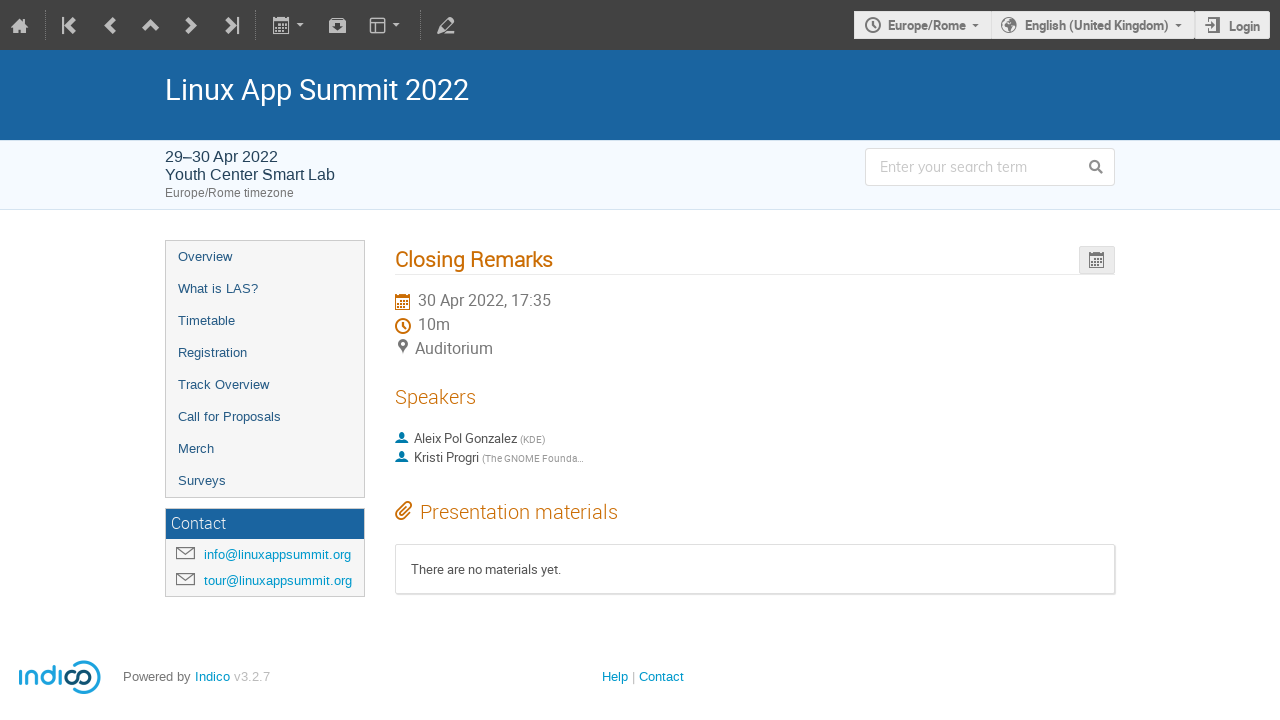

--- FILE ---
content_type: text/javascript; charset=utf-8
request_url: https://conf.linuxappsummit.org/dist/js/module_attachments.02979617.bundle.js
body_size: 6019
content:
(self.webpackChunk=self.webpackChunk||[]).push([[2436],{56161:(t,e,a)=>{"use strict";a(74405);var n=a(63025),i=a(59090),o=a(28995);const s=n.ZP.bind(null,{endpoint:"attachments.package_status",rules:[{args:["event_id","task_id"],converters:{event_id:"IntegerConverter"},defaults:{},trace:[{data:"|",isDynamic:!1},{data:"/",isDynamic:!1},{data:"event",isDynamic:!1},{data:"/",isDynamic:!1},{data:"event_id",isDynamic:!0},{data:"/",isDynamic:!1},{data:"attachments",isDynamic:!1},{data:"/",isDynamic:!1},{data:"package",isDynamic:!1},{data:"/",isDynamic:!1},{data:"status",isDynamic:!1},{data:"/",isDynamic:!1},{data:"task_id",isDynamic:!0}]}]},"/");window.setupGeneratePackage=function(t){$("#filter_type input:radio").on("change",(function(){$("#form-group-sessions").toggle("sessions"===this.value),$("#form-group-contributions").toggle("contributions"===this.value),$("#form-group-dates").toggle("dates"===this.value)})),$("#filter_type input:radio:checked").trigger("change");const e=$("#download-package-form");let a;async function n(e){let o;try{o=await i.indicoAxios.get(s({event_id:t,task_id:e}))}catch(t){return(0,i.handleAxiosError)(t),void a()}o.data.download_url?(window.location.href=o.data.download_url,a()):n(e)}e.ajaxForm({error(){a(),handleAjaxError(...arguments)},beforeSubmit(){a=IndicoUI.Dialogs.Util.progress(o.$T.gettext("Building package"))},success(t){t.success?n(t.task_id):(handleFlashes(t,!0,e.find(".flashed-messages")),a())}})}},74405:(t,e,a)=>{var n=a(21161).ZP;!function(t){const e=!!history.pushState;function a(t){$(t.target).closest(".actions").length||$(this).toggleClass("collapsed").next(".sub-tree").find("td > div").slideToggle(150)}$(document).ready((function(){$(".attachments > .i-dropdown").parent().dropdown(),$("html").data("static-site")||setupAttachmentPreview(),$(document).on("click","[data-attachment-editor]",(function(t){t.preventDefault();const e=$(this);if(this.disabled||e.hasClass("disabled"))return;const a=$(this).data("locator"),n=$(this).data("title"),i=void 0!==e.data("reload-on-change");openAttachmentManager(a,n,i,e)}))})),t.setupAttachmentPreview=function(){const t=$(".js-preview-dialog"),a=location.href.replace(/#.*$/,"");function i(){e?history.back():location.hash=""}$.mobileBrowser||($(window).on("hashchange",(function(t,o){if(0!==location.hash.indexOf("#preview:"))$(".attachment-preview-dialog").trigger("ajaxDialog:close",[!0]);else{if(o&&e){const t=location.hash;history.replaceState({},document.title,a),history.pushState({},document.title,location.href+t)}!function(t){const e=$('.attachment[data-previewable][data-attachment-id="{0}"]'.format(t));if(!e.length)return void i();ajaxDialog({url:build_url(e.attr("href"),{preview:"1"}),title:e.data("title"),dialogClasses:"attachment-preview-dialog",onClose(t){$("body").off("keydown.attachmentPreview"),$("html, body").removeClass("prevent-scrolling"),t||i()},onOpen(t){const e=t.canvas.closest(".ui-dialog");e.prev(".ui-widget-overlay").addClass("attachment-preview-overlay"),t.canvas.find(".attachment-preview-content-wrapper, .js-close-preview").on("click",(function(){t.canvas.trigger("ajaxDialog:close")})),t.canvas.find(".attachment-download").on("click",(function(){const t=$(this),e=t.attr("href");t.attr("href",build_url(e,{from_preview:"1",download:"1"})),n.defer((function(){t.attr("href",e)}))})),t.canvas.find(".attachment-preview-content, .attachment-preview-top-bar").on("click",(function(t){t.stopPropagation()})),$("body").add(e).on("keydown.attachmentPreview",(function(e){e.which===$.ui.keyCode.ESCAPE&&t.canvas.trigger("ajaxDialog:close")})),$("html, body").addClass("prevent-scrolling"),n.defer((function(){e.show()}))},onLoadError(t){const e=location.hash;if(i(),404==t.status)return alertPopup($T.gettext("This file no longer exists. Please reload the page.")),!1;if(403==t.status){if(Indico.User&&void 0!==Indico.User.id)alertPopup($T("You are not authorized to access this file."),$T("Access Denied"));else{const t=$T("This file is protected. You will be redirected to the login page.");confirmPrompt(t,$T("Access Denied")).then((function(){location.href=build_url(Indico.Urls.Login,{next:location.href+e})}))}return!1}}})}(location.hash.split("#preview:")[1])}})).triggerHandler("hashchange",[!0]),t.on("click",(function(t){1!=t.which||t.shiftKey||t.metaKey||t.ctrlKey||t.altKey||(t.preventDefault(),location.hash="#preview:{0}".format($(this).data("attachmentId")))})))},t.setupAttachmentTreeView=function(){$(".attachments-box").on("click",".tree .expandable",a)},t.setupAttachmentEditor=function(){const t=$(".attachment-editor");function e(){t.trigger("ajaxDialog:setData",[!0])}t.on("click",".tree .expandable",a).on("click",".js-dialog-action",(function(t){t.preventDefault();const a=$(this);let n=a.data("title");n||void 0===n||(n=a.attr("title")||a.data("qtip-oldtitle")),ajaxDialog({trigger:this,url:a.data("href"),title:n,hidePageHeader:!0,onClose(t){t&&($("#attachments-container").html(t.attachment_list),e())}})})).on("indico:confirmed",".js-delete",(function(a){a.preventDefault();const n=$(this);$.ajax({url:n.data("href"),method:n.data("method"),complete:IndicoUI.Dialogs.Util.progress(),error:handleAjaxError,success(a){$("#attachments-container").html(a.attachment_list),handleFlashes(a,!0,t),e()}})}))},t.openAttachmentManager=function(t,e,a,n){a=void 0===a||a,ajaxDialog({trigger:n,url:build_url(Indico.Urls.AttachmentManager,t),title:e||$T.gettext("Manage material"),confirmCloseUnsaved:!1,hidePageHeader:!0,onClose(t,e){e&&a?location.reload():e&&n&&n.trigger("attachments:updated")}})},t.reloadManagementAttachmentInfoColumn=function(t,e){$.ajax({url:build_url(Indico.Urls.ManagementAttachmentInfoColumn,t),method:"GET",error:handleAjaxError,success(t){e.replaceWith(t.html)}})},t.messageIfFolderProtected=function(t,e,a,i,o,s){e.on("change",(function(){const e=$(this);a[e.val()]&&!t.prop("checked")?(i.hide(),o.hide(),s.find(".folder-name").html(e.children("option:selected").text()),s.show()):(s.hide(),i.toggle(t.prop("checked")),o.toggle(!t.prop("checked")))})),n.defer((function(){e.triggerHandler("change")}))},t.setupAttachmentTooltipButtons=function(){$(".attachments-tooltip-button").each((function(){const t=$(this);t.qtip({content:{text:t.next(".material_list")},show:{event:"click"},hide:{event:"unfocus"},position:{my:"top right",at:"bottom left"},events:{show(){t.addClass("open")},hide(){t.removeClass("open")}},style:{classes:"material_tip"}})}))}}(window)}},t=>{t.O(0,[5514,3044,8592],(()=>{return e=56161,t(t.s=e);var e}));t.O()}]);
//# sourceMappingURL=module_attachments.02979617.bundle.js.map